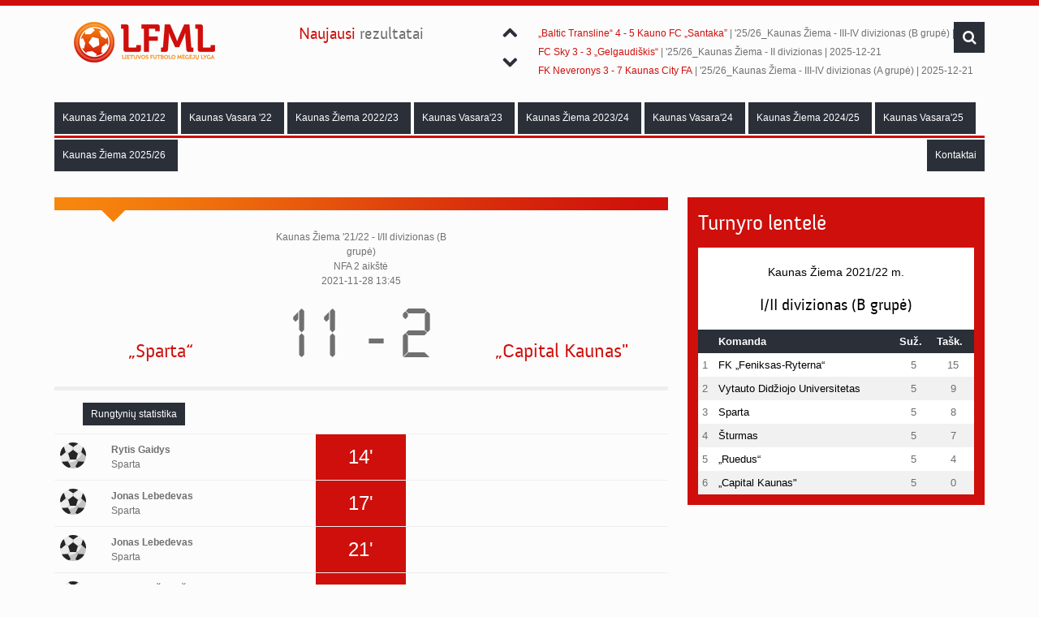

--- FILE ---
content_type: text/html
request_url: http://www.lfml.lt/varzybos/-Sparta-Capital-Kaunas/4461
body_size: 4871
content:
<!doctype html>
<html>
<head>

    <title> Sparta-„Capital Kaunas" | Kaunas Žiema '21/22 - I/II divizionas (B grupė) | Lietuvos futbolo mėgėjų lyga</title>

	<!--	Icons		-->
	<link rel="apple-touch-icon-precomposed" sizes="144x144" href="http://www.lfml.lt/themes/_lfml.lt/resources/images/favicons/apple-touch-icon-144x144-precomposed.png">
	<link rel="apple-touch-icon-precomposed" sizes="114x114" href="http://www.lfml.lt/themes/_lfml.lt/resources/images/favicons/apple-touch-icon-114x114-precomposed.png">
	<link rel="apple-touch-icon-precomposed" sizes="72x72" href="http://www.lfml.lt/themes/_lfml.lt/resources/images/favicons/apple-touch-icon-72x72-precomposed.png">
	<link rel="apple-touch-icon-precomposed" href="http://www.lfml.lt/themes/_lfml.lt/resources/images/favicons/apple-touch-icon-precomposed.png">
	<link rel="icon" href="http://www.lfml.lt/themes/_lfml.lt/resources/images/favicons/favicon.ico" type="image/x-icon" />


	<!--	META		-->
	<meta charset="utf-8">
	<meta name="viewport" content="width=device-width, initial-scale=1.0">
	<meta name="description" content="some description" />
	<meta name="keywords" content="HTML,CSS,XML,JavaScript" />
	<meta name="author" content="inLeagueAdmin.com" />
	<meta http-equiv="Content-Type" content="text/html; charset=UTF-8"/>

	<!--	Stylesheets	-->
	<link rel="stylesheet" type="text/css" href="http://www.lfml.lt/themes/_lfml.lt/resources/style.css" />
	<link rel="stylesheet" href="http://www.lfml.lt/themes/_lfml.lt/resources/css/font-awesome.min.css"/>

	<!--	Javscripts	-->
	<script type="text/javascript" src="http://www.lfml.lt/themes/_lfml.lt/resources/js/jquery-2.0.3.min.js"></script>
	<script type="text/javascript" src="http://www.lfml.lt/themes/_lfml.lt/resources/js/plugin.js"></script>
	<script type="text/javascript" src="http://www.lfml.lt/themes/_lfml.lt/resources/js/custom.js"></script>

	<!-- 	Parallax	-->
	<script src="http://www.lfml.lt/themes/_lfml.lt/resources/js/jquery.parallax-1.1.3.js" type="text/javascript"></script>
	<script>
	$(window).bind('load', function () {
	 parallaxInit();
	});

	 function parallaxInit() {
	  $('#divisions').parallax("30%", 0.1);
	 }
	</script>

	<!-- 	Tabs 		-->
	<script src="http://code.jquery.com/ui/1.10.3/jquery-ui.js"></script>
	<script>
	$(function() {
	$( ".tabs" ).tabs();
	});
	</script>

	</head>
<body>
	<div class="clearfix"></div>

	<div class="parentcontainer">
		<!-- Mobile header -->
		<div id="mobile-header">
			<div id="container_12">
				<div class="grid_4">
					<a id="simple-menu" href="#sidr" class="sidrmenu"><i class="icon-list-ul"></i></a>
				</div>
				<div class="grid_4 text-center">
					<p>Lietuvos futbolo mėgėjų lyga</p>
				</div>
				<div class="grid_4 text-right">
					<a id="righttrigger" href="#rightmenu" class="sidrmenu"><i class="icon-search"></i></a>
				</div>
				<div class="clearfix"></div>
			</div>
			<div class="clearfix"></div>
		</div>

		<!-- Sidebar menu -->
		<div id="sidr">
			<h2>Meniu</h2>
			<ul>
								<!-- <li> <a href="http://www.lfml.lt/naujienos">Naujienos</a> </li> -->
																																																																																																																																																																	<li><a href="#">Kaunas Žiema 2021/22</a>
								<ul>
									<li><a href="http://www.lfml.lt/turnyrine-lentele/61">Turnyrinės lentelės</a></li>
									<li><a href="http://www.lfml.lt/tvarkarastis/61">Tvarkaraščiai</a></li>
									<li><a href="http://www.lfml.lt/rezultatai/61">Rezultatai</a></li>
									<li><a href="http://www.lfml.lt/statistika/61">Statistika</a></li>
								</ul>
							</li>
																																																																																																					<li><a href="#">Kaunas Vasara '22</a>
								<ul>
									<li><a href="http://www.lfml.lt/turnyrine-lentele/62">Turnyrinės lentelės</a></li>
									<li><a href="http://www.lfml.lt/tvarkarastis/62">Tvarkaraščiai</a></li>
									<li><a href="http://www.lfml.lt/rezultatai/62">Rezultatai</a></li>
									<li><a href="http://www.lfml.lt/statistika/62">Statistika</a></li>
								</ul>
							</li>
																								<li><a href="#">Kaunas Žiema 2022/23</a>
								<ul>
									<li><a href="http://www.lfml.lt/turnyrine-lentele/63">Turnyrinės lentelės</a></li>
									<li><a href="http://www.lfml.lt/tvarkarastis/63">Tvarkaraščiai</a></li>
									<li><a href="http://www.lfml.lt/rezultatai/63">Rezultatai</a></li>
									<li><a href="http://www.lfml.lt/statistika/63">Statistika</a></li>
								</ul>
							</li>
																																														<li><a href="#">Kaunas Vasara'23</a>
								<ul>
									<li><a href="http://www.lfml.lt/turnyrine-lentele/66">Turnyrinės lentelės</a></li>
									<li><a href="http://www.lfml.lt/tvarkarastis/66">Tvarkaraščiai</a></li>
									<li><a href="http://www.lfml.lt/rezultatai/66">Rezultatai</a></li>
									<li><a href="http://www.lfml.lt/statistika/66">Statistika</a></li>
								</ul>
							</li>
																								<li><a href="#">Kaunas Žiema 2023/24</a>
								<ul>
									<li><a href="http://www.lfml.lt/turnyrine-lentele/67">Turnyrinės lentelės</a></li>
									<li><a href="http://www.lfml.lt/tvarkarastis/67">Tvarkaraščiai</a></li>
									<li><a href="http://www.lfml.lt/rezultatai/67">Rezultatai</a></li>
									<li><a href="http://www.lfml.lt/statistika/67">Statistika</a></li>
								</ul>
							</li>
																								<li><a href="#">Kaunas Vasara'24</a>
								<ul>
									<li><a href="http://www.lfml.lt/turnyrine-lentele/68">Turnyrinės lentelės</a></li>
									<li><a href="http://www.lfml.lt/tvarkarastis/68">Tvarkaraščiai</a></li>
									<li><a href="http://www.lfml.lt/rezultatai/68">Rezultatai</a></li>
									<li><a href="http://www.lfml.lt/statistika/68">Statistika</a></li>
								</ul>
							</li>
																								<li><a href="#">Kaunas Žiema 2024/25</a>
								<ul>
									<li><a href="http://www.lfml.lt/turnyrine-lentele/69">Turnyrinės lentelės</a></li>
									<li><a href="http://www.lfml.lt/tvarkarastis/69">Tvarkaraščiai</a></li>
									<li><a href="http://www.lfml.lt/rezultatai/69">Rezultatai</a></li>
									<li><a href="http://www.lfml.lt/statistika/69">Statistika</a></li>
								</ul>
							</li>
																								<li><a href="#">Kaunas Vasara'25</a>
								<ul>
									<li><a href="http://www.lfml.lt/turnyrine-lentele/70">Turnyrinės lentelės</a></li>
									<li><a href="http://www.lfml.lt/tvarkarastis/70">Tvarkaraščiai</a></li>
									<li><a href="http://www.lfml.lt/rezultatai/70">Rezultatai</a></li>
									<li><a href="http://www.lfml.lt/statistika/70">Statistika</a></li>
								</ul>
							</li>
																								<li><a href="#">Kaunas Žiema 2025/26</a>
								<ul>
									<li><a href="http://www.lfml.lt/turnyrine-lentele/71">Turnyrinės lentelės</a></li>
									<li><a href="http://www.lfml.lt/tvarkarastis/71">Tvarkaraščiai</a></li>
									<li><a href="http://www.lfml.lt/rezultatai/71">Rezultatai</a></li>
									<li><a href="http://www.lfml.lt/statistika/71">Statistika</a></li>
								</ul>
							</li>
																																																																																																																		                <li><a href="http://www.lfml.lt/puslapis/kontaktai">Kontaktai</a></li>
			</ul>
		</div>

		<!-- Search -->
		<div id="rightmenu">
			<h1>Paieška</h1>
			<form class="headersearch" name="search-form" action="http://www.lfml.lt/paieska" method="get">
				<input type="text" placeholder="Paieška...">
			</form>
		</div>

		<!-- ====================== 		HEADER 			======================  -->

	<header id="mainheader" class="mobile-hide">

			<!-- Header container -->
			<div class="container container_12">

				<!-- Logo -->
				<div class="grid_3 logo">
					<a href="http://www.lfml.lt/"><img src="http://www.lfml.lt/themes/_lfml.lt/resources/images/logo.png" alt="britanews"/></a>
				</div>

				<!-- Newest scores & search -->
				<div class="grid_9 text-left">
								<div class="container_12 mobile-hide">

																		<!-- Lastest scores text -->
									<div class="grid_3">
										<h4 class="fword">Naujausi rezultatai</h4>
									</div>

									<!-- Scores -->
									<div class="grid_9">
										<div class="newsticker">
											<ul class="slides">

																																																																				<li>
																													<h2>
																<a href="http://www.lfml.lt/varzybos/FK-Kauno-Dainava-KTU-United/5756">FK "Kauno Dainava" 3 - 2 „KTU United“</a> | '25/26_Kaunas Žiema - I divizionas | 2025-12-21															</h2>
																																																																						<h2>
																<a href="http://www.lfml.lt/varzybos/FK-Tauras-Sanciu-Vetra/5755">FK „Tauras“ 3 - 0 „Šančių Vėtra"</a> | '25/26_Kaunas Žiema - I divizionas | 2025-12-21															</h2>
																																																																						<h2>
																<a href="http://www.lfml.lt/varzybos/Baltic-Transline-Kauno-FC-Santaka/5757">„Baltic Transline“ 4 - 5 Kauno FC „Santaka”</a> | '25/26_Kaunas Žiema - III-IV divizionas (B grupė) | 2025-12-21															</h2>
																												</li>
																																																																					<li>
																													<h2>
																<a href="http://www.lfml.lt/varzybos/FC-Sky-Gelgaudiskis/5752">FC Sky 3 - 3 „Gelgaudiškis“</a> | '25/26_Kaunas Žiema - II divizionas | 2025-12-21															</h2>
																																																																						<h2>
																<a href="http://www.lfml.lt/varzybos/FK-Neveronys-Kaunas-City-FA/5753">FK Neveronys 3 - 7 Kaunas City FA</a> | '25/26_Kaunas Žiema - III-IV divizionas (A grupė) | 2025-12-21															</h2>
																																																																						<h2>
																<a href="http://www.lfml.lt/varzybos/Pulk-JVitkaus-Inz-batalionas-Sparta/5750">Pulk. J.Vitkaus Inž. batalionas 1 - 14 „Sparta“</a> | '25/26_Kaunas Žiema - II divizionas | 2025-12-21															</h2>
																												</li>
																																																																					<li>
																													<h2>
																<a href="http://www.lfml.lt/varzybos/Kauno-KOP-Kauno-medikas/5751">Kauno KOP 8 - 7 „Kauno medikas"</a> | '25/26_Kaunas Žiema - III-IV divizionas (A grupė) | 2025-12-21															</h2>
																																																																						<h2>
																<a href="http://www.lfml.lt/varzybos/FC-Fusion-Partizanai/5748">FC "Fusion" 6 - 1 „Partizanai"</a> | '25/26_Kaunas Žiema - II divizionas | 2025-12-21															</h2>
																																																																						<h2>
																<a href="http://www.lfml.lt/varzybos/FK-Vilkija-FKG-Garliavos-United/5749">FK Vilkija 4 - 5 FKG "Garliavos United"</a> | '25/26_Kaunas Žiema - III-IV divizionas (A grupė) | 2025-12-21															</h2>
																												</li>
																																																																					<li>
																													<h2>
																<a href="http://www.lfml.lt/varzybos/Perspektyvus-Old-school/5747">Perspektyvūs 3 - 4 „Old school“</a> | '25/26_Kaunas Žiema - III-IV divizionas (B grupė) | 2025-12-21															</h2>
																												</li>
																											
											</ul>
										</div>
									</div>
									<!-- End of Scores -->
									
								</div>
									<!-- Search -->
								<form class="headersearch" name="search-form" action="http://www.lfml.lt/paieska" method="get">
										<input type="text" name="q" class="srcfield" onfocus="if(this.value=='Paieška'){this.value=''};" onblur="if(this.value==''){this.value='Paieška'};" value="Paieška"/>
										<div class="hdrbtn scnclr" id="search"><i class="icon-search"></i></div>
										<div class="clearfix"></div>
								</form>
				</div>
			</div>
			<div class="clearfix"></div>

			<!-- Menu -->
			<div class="container container_12">
				<div class="grid_12">
					<nav>
						<div>
							<ul class="mainmenu">
																																																																																																																																																																																																																																																																<li><a href="http://www.lfml.lt/lyga/Kaunas-Ziema-202122/61" class="">Kaunas Žiema 2021/22</a>
											<ul class="league-submenu" style="margin-left: 84%">
												<li><a href="http://www.lfml.lt/turnyrine-lentele/61">Turnyrinės lentelės</a></li>
												<li><a href="http://www.lfml.lt/tvarkarastis/61">Tvarkaraščiai</a></li>
												<li><a href="http://www.lfml.lt/rezultatai/61">Rezultatai</a></li>
												<li><a href="http://www.lfml.lt/statistika/61">Statistika</a></li>
											</ul>
										</li>
																																																																																																																																																											<li><a href="http://www.lfml.lt/lyga/Kaunas-Vasara-22/62" class="">Kaunas Vasara '22</a>
											<ul class="league-submenu" style="margin-left: 132%">
												<li><a href="http://www.lfml.lt/turnyrine-lentele/62">Turnyrinės lentelės</a></li>
												<li><a href="http://www.lfml.lt/tvarkarastis/62">Tvarkaraščiai</a></li>
												<li><a href="http://www.lfml.lt/rezultatai/62">Rezultatai</a></li>
												<li><a href="http://www.lfml.lt/statistika/62">Statistika</a></li>
											</ul>
										</li>
																																				<li><a href="http://www.lfml.lt/lyga/Kaunas-Ziema-202223/63" class="">Kaunas Žiema 2022/23</a>
											<ul class="league-submenu" style="margin-left: 138%">
												<li><a href="http://www.lfml.lt/turnyrine-lentele/63">Turnyrinės lentelės</a></li>
												<li><a href="http://www.lfml.lt/tvarkarastis/63">Tvarkaraščiai</a></li>
												<li><a href="http://www.lfml.lt/rezultatai/63">Rezultatai</a></li>
												<li><a href="http://www.lfml.lt/statistika/63">Statistika</a></li>
											</ul>
										</li>
																																																																						<li><a href="http://www.lfml.lt/lyga/Kaunas-Vasara23/66" class="">Kaunas Vasara'23</a>
											<ul class="league-submenu" style="margin-left: 156%">
												<li><a href="http://www.lfml.lt/turnyrine-lentele/66">Turnyrinės lentelės</a></li>
												<li><a href="http://www.lfml.lt/tvarkarastis/66">Tvarkaraščiai</a></li>
												<li><a href="http://www.lfml.lt/rezultatai/66">Rezultatai</a></li>
												<li><a href="http://www.lfml.lt/statistika/66">Statistika</a></li>
											</ul>
										</li>
																																				<li><a href="http://www.lfml.lt/lyga/Kaunas-Ziema-202324/67" class="">Kaunas Žiema 2023/24</a>
											<ul class="league-submenu" style="margin-left: 162%">
												<li><a href="http://www.lfml.lt/turnyrine-lentele/67">Turnyrinės lentelės</a></li>
												<li><a href="http://www.lfml.lt/tvarkarastis/67">Tvarkaraščiai</a></li>
												<li><a href="http://www.lfml.lt/rezultatai/67">Rezultatai</a></li>
												<li><a href="http://www.lfml.lt/statistika/67">Statistika</a></li>
											</ul>
										</li>
																																				<li><a href="http://www.lfml.lt/lyga/Kaunas-Vasara24/68" class="">Kaunas Vasara'24</a>
											<ul class="league-submenu" style="margin-left: 168%">
												<li><a href="http://www.lfml.lt/turnyrine-lentele/68">Turnyrinės lentelės</a></li>
												<li><a href="http://www.lfml.lt/tvarkarastis/68">Tvarkaraščiai</a></li>
												<li><a href="http://www.lfml.lt/rezultatai/68">Rezultatai</a></li>
												<li><a href="http://www.lfml.lt/statistika/68">Statistika</a></li>
											</ul>
										</li>
																																				<li><a href="http://www.lfml.lt/lyga/Kaunas-Ziema-202425/69" class="">Kaunas Žiema 2024/25</a>
											<ul class="league-submenu" style="margin-left: 174%">
												<li><a href="http://www.lfml.lt/turnyrine-lentele/69">Turnyrinės lentelės</a></li>
												<li><a href="http://www.lfml.lt/tvarkarastis/69">Tvarkaraščiai</a></li>
												<li><a href="http://www.lfml.lt/rezultatai/69">Rezultatai</a></li>
												<li><a href="http://www.lfml.lt/statistika/69">Statistika</a></li>
											</ul>
										</li>
																																				<li><a href="http://www.lfml.lt/lyga/Kaunas-Vasara25/70" class="">Kaunas Vasara'25</a>
											<ul class="league-submenu" style="margin-left: 180%">
												<li><a href="http://www.lfml.lt/turnyrine-lentele/70">Turnyrinės lentelės</a></li>
												<li><a href="http://www.lfml.lt/tvarkarastis/70">Tvarkaraščiai</a></li>
												<li><a href="http://www.lfml.lt/rezultatai/70">Rezultatai</a></li>
												<li><a href="http://www.lfml.lt/statistika/70">Statistika</a></li>
											</ul>
										</li>
																																				<li><a href="http://www.lfml.lt/lyga/Kaunas-Ziema-202526/71" class="">Kaunas Žiema 2025/26</a>
											<ul class="league-submenu" style="margin-left: 186%">
												<li><a href="http://www.lfml.lt/turnyrine-lentele/71">Turnyrinės lentelės</a></li>
												<li><a href="http://www.lfml.lt/tvarkarastis/71">Tvarkaraščiai</a></li>
												<li><a href="http://www.lfml.lt/rezultatai/71">Rezultatai</a></li>
												<li><a href="http://www.lfml.lt/statistika/71">Statistika</a></li>
											</ul>
										</li>
																																																																																																																																																																																		                                <li style="float: right;"><a href="http://www.lfml.lt/puslapis/kontaktai">Kontaktai</a></li>
							</ul>
						</div>
					</nav>
				</div>
			</div>
			<div class="clearfix"></div>

	</header>
		<div class="clearfix"></div>
		<!-- ====================== 		CLOSE HEADER 			======================  -->



		<!-- ====================== 		CONTENT			======================  -->
		<section id="maincontent" class="match-container">
	<!-- Articles and tables part -->
	<div class="container container_12">
		<!-- Article -->
		<div class="grid_8 articles match">
			<div class="text">
				<div class="singlePosThumb">
					<img src="http://www.lfml.lt/themes/_lfml.lt/resources/images/content.jpg" alt="image"/>

					<div class="bub-right"></div>
					<div class="bub-left"></div>

				</div>
				<div class="clearfix"></div>
				<!-- META -->
				<div class="grid_12">
					<div class="grid_4 center-teams">
												&nbsp;
					</div>
					<div class="grid_4 no-space center-teams score">
						<p>Kaunas Žiema '21/22 - I/II divizionas (B grupė)</p>
						<p>NFA 2 aikštė</p>
						<p>2021-11-28 13:45</p>
						<h1>11 - 2</h1>
					</div>
					<div class="grid_4 center-teams">
											</div>
				</div>
				<div class="clearfix"></div>

				<div class="grid_12">
					<div class="grid_4 center-teams no-space">
						<h3><a href="http://www.lfml.lt/komanda/Sparta/57">„Sparta“</a></h3>
						<!-- <p>Turnyrinėje lentelėje: 1</p> -->
					</div>
					<div class="grid_4 center-teams no-space">
						<p><br></p>
					</div>
					<div class="grid_4 center-teams no-space">
						<h3><a href="http://www.lfml.lt/komanda/Capital-Kaunas/267">„Capital Kaunas"</a></h3>
						<!-- <p>Turnyrinėje lentelėje: 1</p> -->
					</div>
				</div>
				<div class="clearfix"></div>


				<table id="mobile-goals">
					<tr>
						<td colspan="3">							
							<p>Kaunas Žiema '21/22 - I/II divizionas (B grupė)</p>
							<p>NFA 2 aikštė</p>
							<p>2021-11-28 13:45</p>
							<tr>
								<td class="width_40">
																	</td>
								<td rowspan="2" class="width_20"><h1>11 - 2</h1></td>
								<td class="width_40">
																	</td>
							</tr>
							<tr>
								<td class="width_40"><h3><a href="http://www.lfml.lt/komanda/Sparta/57">„Sparta“</a></h3></td>
								<td class="width_40"><h3><a href="http://www.lfml.lt/komanda/Capital-Kaunas/267">„Capital Kaunas"</a></h3></td>
							</tr>
						</table>


						<div>
							<div class="devide"></div>
						</div>

						<div class="tabs">
							<ul class="pagination-teams">
																	<li><a href="#tabs-events">Rungtynių statistika</a></li>
																							</ul>


							<!-- Events -->
							<div id="tabs-events">

																											<div class="statistic-event">
											<div class="grid_1 event">
																									<img src="http://www.lfml.lt/themes/_lfml.lt/resources/images/icons/goal.png">
																							</div>
											<div class="grid_4 goalscorer">
																									<b>Rytis Gaidys</b>												<p> Sparta</p>
																							</div>
											<div class="grid_2 minute">14'</div>
											<div class="grid_4 goalscorer">
																							</div>
											<div class="grid_1 event">
																							</div>						
										</div>
										<div class="clearfix"></div>
																			<div class="statistic-event">
											<div class="grid_1 event">
																									<img src="http://www.lfml.lt/themes/_lfml.lt/resources/images/icons/goal.png">
																							</div>
											<div class="grid_4 goalscorer">
																									<b>Jonas Lebedevas</b>												<p> Sparta</p>
																							</div>
											<div class="grid_2 minute">17'</div>
											<div class="grid_4 goalscorer">
																							</div>
											<div class="grid_1 event">
																							</div>						
										</div>
										<div class="clearfix"></div>
																			<div class="statistic-event">
											<div class="grid_1 event">
																									<img src="http://www.lfml.lt/themes/_lfml.lt/resources/images/icons/goal.png">
																							</div>
											<div class="grid_4 goalscorer">
																									<b>Jonas Lebedevas</b>												<p> Sparta</p>
																							</div>
											<div class="grid_2 minute">21'</div>
											<div class="grid_4 goalscorer">
																							</div>
											<div class="grid_1 event">
																							</div>						
										</div>
										<div class="clearfix"></div>
																			<div class="statistic-event">
											<div class="grid_1 event">
																									<img src="http://www.lfml.lt/themes/_lfml.lt/resources/images/icons/goal.png">
																							</div>
											<div class="grid_4 goalscorer">
																									<b>Erikas Paškevičius</b>												<p> Sparta</p>
																							</div>
											<div class="grid_2 minute">28'</div>
											<div class="grid_4 goalscorer">
																							</div>
											<div class="grid_1 event">
																							</div>						
										</div>
										<div class="clearfix"></div>
																			<div class="statistic-event">
											<div class="grid_1 event">
																									<img src="http://www.lfml.lt/themes/_lfml.lt/resources/images/icons/goal.png">
																							</div>
											<div class="grid_4 goalscorer">
																									<b>Aurimas Berželionis</b>												<p> Sparta</p>
																							</div>
											<div class="grid_2 minute">32'</div>
											<div class="grid_4 goalscorer">
																							</div>
											<div class="grid_1 event">
																							</div>						
										</div>
										<div class="clearfix"></div>
																			<div class="statistic-event">
											<div class="grid_1 event">
																							</div>
											<div class="grid_4 goalscorer">
																							</div>
											<div class="grid_2 minute">34'</div>
											<div class="grid_4 goalscorer">
																									<b>Tomas Butkus</b>												<p>„Capital Kaunas"</p>
																							</div>
											<div class="grid_1 event">
																									<img src="http://www.lfml.lt/themes/_lfml.lt/resources/images/icons/goal.png">
																							</div>						
										</div>
										<div class="clearfix"></div>
																			<div class="statistic-event">
											<div class="grid_1 event">
																									<img src="http://www.lfml.lt/themes/_lfml.lt/resources/images/icons/goal.png">
																							</div>
											<div class="grid_4 goalscorer">
																									<b>Liudas Balčiūnas</b>												<p> Sparta</p>
																							</div>
											<div class="grid_2 minute">40'</div>
											<div class="grid_4 goalscorer">
																							</div>
											<div class="grid_1 event">
																							</div>						
										</div>
										<div class="clearfix"></div>
																			<div class="statistic-event">
											<div class="grid_1 event">
																									<img src="http://www.lfml.lt/themes/_lfml.lt/resources/images/icons/goal.png">
																							</div>
											<div class="grid_4 goalscorer">
																									<b>Erikas Paškevičius</b>												<p> Sparta</p>
																							</div>
											<div class="grid_2 minute">42'</div>
											<div class="grid_4 goalscorer">
																							</div>
											<div class="grid_1 event">
																							</div>						
										</div>
										<div class="clearfix"></div>
																			<div class="statistic-event">
											<div class="grid_1 event">
																									<img src="http://www.lfml.lt/themes/_lfml.lt/resources/images/icons/goal.png">
																							</div>
											<div class="grid_4 goalscorer">
																									<b>Erikas Paškevičius</b>												<p> Sparta</p>
																							</div>
											<div class="grid_2 minute">43'</div>
											<div class="grid_4 goalscorer">
																							</div>
											<div class="grid_1 event">
																							</div>						
										</div>
										<div class="clearfix"></div>
																			<div class="statistic-event">
											<div class="grid_1 event">
																							</div>
											<div class="grid_4 goalscorer">
																							</div>
											<div class="grid_2 minute">46'</div>
											<div class="grid_4 goalscorer">
																									<b>Germanas Daškevičius</b>												<p>„Capital Kaunas"</p>
																							</div>
											<div class="grid_1 event">
																									<img src="http://www.lfml.lt/themes/_lfml.lt/resources/images/icons/goal.png">
																							</div>						
										</div>
										<div class="clearfix"></div>
																			<div class="statistic-event">
											<div class="grid_1 event">
																									<img src="http://www.lfml.lt/themes/_lfml.lt/resources/images/icons/goal.png">
																							</div>
											<div class="grid_4 goalscorer">
																									<b>Jonas Lebedevas</b>												<p> Sparta</p>
																							</div>
											<div class="grid_2 minute">49'</div>
											<div class="grid_4 goalscorer">
																							</div>
											<div class="grid_1 event">
																							</div>						
										</div>
										<div class="clearfix"></div>
																			<div class="statistic-event">
											<div class="grid_1 event">
																									<img src="http://www.lfml.lt/themes/_lfml.lt/resources/images/icons/goal.png">
																							</div>
											<div class="grid_4 goalscorer">
																									<b>Erikas Paškevičius</b>												<p> Sparta</p>
																							</div>
											<div class="grid_2 minute">54'</div>
											<div class="grid_4 goalscorer">
																							</div>
											<div class="grid_1 event">
																							</div>						
										</div>
										<div class="clearfix"></div>
																			<div class="statistic-event">
											<div class="grid_1 event">
																									<img src="http://www.lfml.lt/themes/_lfml.lt/resources/images/icons/goal.png">
																							</div>
											<div class="grid_4 goalscorer">
																									<b>Jonas Lebedevas</b>												<p> Sparta</p>
																							</div>
											<div class="grid_2 minute">58'</div>
											<div class="grid_4 goalscorer">
																							</div>
											<div class="grid_1 event">
																							</div>						
										</div>
										<div class="clearfix"></div>
																	

								<!-- Goals for mobile -->
								<table id="mobile-goals">
																														<tr>
												<td class="width_20">14'</td>
												<td class="width_20"><img src="http://www.lfml.lt/themes/_lfml.lt/resources/images/icons/goal.png"></td>
												<td class="width_60">Rytis Gaidys</td>
											</tr>
																					<tr>
												<td class="width_20">17'</td>
												<td class="width_20"><img src="http://www.lfml.lt/themes/_lfml.lt/resources/images/icons/goal.png"></td>
												<td class="width_60">Jonas Lebedevas</td>
											</tr>
																					<tr>
												<td class="width_20">21'</td>
												<td class="width_20"><img src="http://www.lfml.lt/themes/_lfml.lt/resources/images/icons/goal.png"></td>
												<td class="width_60">Jonas Lebedevas</td>
											</tr>
																					<tr>
												<td class="width_20">28'</td>
												<td class="width_20"><img src="http://www.lfml.lt/themes/_lfml.lt/resources/images/icons/goal.png"></td>
												<td class="width_60">Erikas Paškevičius</td>
											</tr>
																					<tr>
												<td class="width_20">32'</td>
												<td class="width_20"><img src="http://www.lfml.lt/themes/_lfml.lt/resources/images/icons/goal.png"></td>
												<td class="width_60">Aurimas Berželionis</td>
											</tr>
																					<tr>
												<td class="width_20">34'</td>
												<td class="width_20"><img src="http://www.lfml.lt/themes/_lfml.lt/resources/images/icons/goal.png"></td>
												<td class="width_60">Tomas Butkus</td>
											</tr>
																					<tr>
												<td class="width_20">40'</td>
												<td class="width_20"><img src="http://www.lfml.lt/themes/_lfml.lt/resources/images/icons/goal.png"></td>
												<td class="width_60">Liudas Balčiūnas</td>
											</tr>
																					<tr>
												<td class="width_20">42'</td>
												<td class="width_20"><img src="http://www.lfml.lt/themes/_lfml.lt/resources/images/icons/goal.png"></td>
												<td class="width_60">Erikas Paškevičius</td>
											</tr>
																					<tr>
												<td class="width_20">43'</td>
												<td class="width_20"><img src="http://www.lfml.lt/themes/_lfml.lt/resources/images/icons/goal.png"></td>
												<td class="width_60">Erikas Paškevičius</td>
											</tr>
																					<tr>
												<td class="width_20">46'</td>
												<td class="width_20"><img src="http://www.lfml.lt/themes/_lfml.lt/resources/images/icons/goal.png"></td>
												<td class="width_60">Germanas Daškevičius</td>
											</tr>
																					<tr>
												<td class="width_20">49'</td>
												<td class="width_20"><img src="http://www.lfml.lt/themes/_lfml.lt/resources/images/icons/goal.png"></td>
												<td class="width_60">Jonas Lebedevas</td>
											</tr>
																					<tr>
												<td class="width_20">54'</td>
												<td class="width_20"><img src="http://www.lfml.lt/themes/_lfml.lt/resources/images/icons/goal.png"></td>
												<td class="width_60">Erikas Paškevičius</td>
											</tr>
																					<tr>
												<td class="width_20">58'</td>
												<td class="width_20"><img src="http://www.lfml.lt/themes/_lfml.lt/resources/images/icons/goal.png"></td>
												<td class="width_60">Jonas Lebedevas</td>
											</tr>
																											</table>
								<!-- End of goals for mobile -->

							</div>
							<!-- End of events -->




							<div id="tabs-lineups">
								<div class="grid_12">

									<!-- Home players -->
									<div class="grid_6">
										
									</div>
									<!-- End of home players -->

									<!-- Away players -->
									<div class="grid_6">
										
									</div>
									<!-- End of away players -->

								</div>
								<table id="mobile-goals">
									
																		
								</table>



							</div>

							<div class="clearfix"></div>
						</div>






					</div>

					<!-- End of article -->
				</div>
				<!-- Tables -->
				<div class="grid_4">
					<!-- Start tables loop -->
					<div class="sidebar">


							<div class="widgetbox blue">
		<h2>Turnyro lentelė</h2>

		<div class="standings1">
												<p>Kaunas Žiema 2021/22 m. </p>
                    <h3>I/II divizionas (B grupė)</h3>
					<table class="standings">
						<tr>
							<th></th>
							<th>Komanda</th>
							<th>Suž.</th>
							<th>Tašk.</th>
						</tr>
													<tr>
								<td>1</td>
								<td><a href="http://www.lfml.lt/komanda/FK-Feniksas-Ryterna/24" class="team-link">FK „Feniksas-Ryterna“</a></td>
								<td class="text-center">5</td>
								<td class="text-center">15</td>
							</tr>
													<tr>
								<td>2</td>
								<td><a href="http://www.lfml.lt/komanda/Vytauto-Didziojo-Universitetas/264" class="team-link">Vytauto Didžiojo Universitetas</a></td>
								<td class="text-center">5</td>
								<td class="text-center">9</td>
							</tr>
													<tr>
								<td>3</td>
								<td><a href="http://www.lfml.lt/komanda/-Sparta/57" class="team-link"> Sparta</a></td>
								<td class="text-center">5</td>
								<td class="text-center">8</td>
							</tr>
													<tr>
								<td>4</td>
								<td><a href="http://www.lfml.lt/komanda/Sturmas/241" class="team-link">Šturmas</a></td>
								<td class="text-center">5</td>
								<td class="text-center">7</td>
							</tr>
													<tr>
								<td>5</td>
								<td><a href="http://www.lfml.lt/komanda/Ruedus/179" class="team-link">„Ruedus“</a></td>
								<td class="text-center">5</td>
								<td class="text-center">4</td>
							</tr>
													<tr>
								<td>6</td>
								<td><a href="http://www.lfml.lt/komanda/Capital-Kaunas/267" class="team-link">„Capital Kaunas"</a></td>
								<td class="text-center">5</td>
								<td class="text-center">0</td>
							</tr>
											</table>
									</div>

		<div class="clearfix"></div>
	</div>


						<div class="clearfix"></div>
					</div>
					<div class="clearfix"></div>
				</div>
				<!-- End of tables loop-->

			</div>
			<div class="clearfix"></div>
			<!-- End of articles and tables part -->

		</section>
		<div class="clearfix"></div>		<!-- ====================== 		CLOSE CONTENT			======================  -->

		<!-- ====================== 		START COPYRIGHT		    ======================  -->
		<div class="bottom">
		<div class="copyright container container_12">
			<div class="grid_6">
				&copy; 2013	Lietuvos futbolo mėgėjų lyga, visos teisės saugomos
			</div>
			<div class="grid_6">
				<div class="text-right inline-list">
				powered by: <a href="http://www.inleagueadmin.com/">inLeagueAdmin</a>
				</div>
			</div>
			<div class="clearfix"></div>
		</div>
		</div>
		<!-- ====================== 		CLOSE COPYRIGHT			======================  -->

	<div class="clearfix"></div>
	</div>
	<a href="#" class="scrollup"><i class="icon-chevron-up"></i></a>
	<!-- Google Analytics -->
	<script>
		(function(i,s,o,g,r,a,m){i['GoogleAnalyticsObject']=r;i[r]=i[r]||function(){
		(i[r].q=i[r].q||[]).push(arguments)},i[r].l=1*new Date();a=s.createElement(o),
		m=s.getElementsByTagName(o)[0];a.async=1;a.src=g;m.parentNode.insertBefore(a,m)
		})(window,document,'script','//www.google-analytics.com/analytics.js','ga');

		ga('create', 'UA-46436891-1', 'inleagueadmin.com');
		ga('send', 'pageview');
	</script>
</body>
</html>


--- FILE ---
content_type: application/javascript
request_url: http://www.lfml.lt/themes/_lfml.lt/resources/js/custom.js
body_size: 2445
content:
$(document).ready(function() {
	"use strict";
	
	
	/* Submenu Effect */
	$('.mainmenu').superfish({
		delay: 0,                           
		animation: {height:'show'},
		animationOut: {height:'hide'},
		speed: 'fast',
		speedOut: 'fast'                     
	});
	
	//Mainmenu arrow

	$('.mainmenu > li > a').each(function() {
		if ( $(this).parent('li').children('ul').size() > 0 ) {
			$(this).append('&nbsp;<i class="icon-angle-down"></i>');
		}           
	});
	$('.mainmenu ul li a').each(function() {
		if ( $(this).parent('li').children('ul').size() > 0 ) {
			$(this).append('<i class="icon-angle-down"></i>');
		}           
	});

	
	//Top Advert
	if (readCookie('hideSuggestionBox') === 'true') {
		$('.iklon').hide();
	} else {
		$('.iklon').show();
	};
	$('.closeit').click(function () {
		$('.iklon').slideUp();
		createCookie('hideSuggestionBox', 'true', 1); //change 1 to whatever you want. Just numeric. It'll display your ad banner after _n days after your visitor clicked the close button.
	}); 
	
	
	//Get Today's Date
	var monthNames = [ "January", "February", "March", "April", "May", "June", "July", "August", "September", "October", "November", "December" ];
	var dayNames= ["Sunday","Monday","Tuesday","Wednesday","Thursday","Friday","Saturday"]
	var newDate = new Date();
	newDate.setDate(newDate.getDate() );    
	$('#Date').html("<i class='icon-calendar-empty'></i> &nbsp;&nbsp;" + dayNames[newDate.getDay()] + ", " + newDate.getDate() + ' ' + monthNames[newDate.getMonth()] + ' ' + newDate.getFullYear());
	
	//Search
	$('ul.slides').hide();
	
	$('#search').click(function () {
		$('.srcfield').toggleClass("slidingleft").focus();
		$('#search').toggleClass("mainclr");
	}); 
	
	//Topmenu Button
	$('.hdrbtn').hover(function () {
		$('ul', this).toggleClass("expandUp").toggleClass("fadeout");
	}); 
	
	
	
	// First Word Styling
	$('.fword').each(function(){
		var me = $(this)
		   , t = me.text().split(' ');
		me.html( '<span class="fwstyle">'+t.shift()+'</span> '+t.join(' ') );
	});
	
	
	/* FitVid.JS */
	$('body').fitVids();
	
	/* FLICKR */
	$('#flickr').jflickrfeed({
		limit: 8,
		qstrings: {
			id: '22543235@N05'
		},
		itemTemplate: 
		'<li>' +
			'<a href="{{image_b}}" target="_blank" rel="prettyPhoto[flickr]"><div class="thumcont"><img src="{{image_s}}" alt="{{title}}" /></div></a>' +
		'</li>'
	}, function(data) {
		$('#flickr a').prettyPhoto({
			social_tools: '',
			theme: 'light_square'
		});
	});
	
	$('#simple-menu').sidr({
		name: 'sidr',
		side: 'left'
	});
	
	$('#righttrigger').sidr({
		name: 'rightmenu',
		side: 'right'
	});
	
});


/* Fire Script only when content loaded completely */
$(window).load(function() {
	
	"use strict";
   
	$("a[rel^='prettyPhoto']").prettyPhoto({
		social_tools: '',
		allow_resize: true,
		deeplinking: false
	});
	/* Scroll to top */
	$(window).scroll(function(){
        if ($(this).scrollTop() > 100) {
            $('.scrollup').addClass("expandUp");
        } else {
            $('.scrollup').removeClass("expandUp");
        }
    });
	$('.scrollup').click(function(){
		$("html, body").animate({ scrollTop: 0 }, 600);
		return false;
	});
	
	
	//Flexslider
	$('ul.slides').show();
	
	$('.bigslide').flexslider({
		animation: "slide",
		slideshow: true,
		slideshowSpeed: 7000,
		controlNav: false,
		useCSS: false,
		prevText: "<i class='icon-arrow-left'></i>", 
		nextText: "<i class='icon-arrow-right'></i>",
		start: function(slider){
			var curSlide = slider.slides[slider.currentSlide];
			$(curSlide).find('.slidedate').addClass("slideRight");
			$(curSlide).find('.slidetitle').addClass("slideLeft");
		},
		after: function(slider){
			var curSlide = slider.slides[slider.currentSlide];
			$(curSlide).find('.slidedate').addClass("slideRight");
			$(curSlide).find('.slidetitle').addClass("slideLeft");
		},
		before: function(slider){
			var curSlide = slider.slides[slider.currentSlide];
			$(curSlide).find('.slidedate').removeClass("slideRight");
			$(curSlide).find('.slidetitle').removeClass("slideLeft");
		}
	});
	
	$('.sideslide').flexslider({
		animation: "slide",
		slideshow: true,
		controlNav: false,
		useCSS: false,
		slideshowSpeed: 10000,
		prevText: "<i class='icon-arrow-left'></i>", 
		nextText: "<i class='icon-arrow-right'></i>",
		start: function(slider){
			var curSlide = slider.slides[slider.currentSlide];
			$(curSlide).find('.slidedate').addClass("slideRight");
			$(curSlide).find('.slidetitle').addClass("slideLeft");
		},
		after: function(slider){
			var curSlide = slider.slides[slider.currentSlide];
			$(curSlide).find('.slidedate').addClass("slideRight");
			$(curSlide).find('.slidetitle').addClass("slideLeft");
		},
		before: function(slider){
			var curSlide = slider.slides[slider.currentSlide];
			$(curSlide).find('.slidedate').removeClass("slideRight");
			$(curSlide).find('.slidetitle').removeClass("slideLeft");
		}
	});
	
	$('.slidevideo').flexslider({
		animation: "slide",
		slideshow: true,
		controlNav: true,
		useCSS: false,
		slideshowSpeed: 10000,
		prevText: "<i class='icon-arrow-left'></i>", 
		nextText: "<i class='icon-arrow-right'></i>",
		start: function(slider){
			var curSlide = slider.slides[slider.currentSlide];
			$(curSlide).find('.slidedate').addClass("slideRight");
			$(curSlide).find('.slidetitle').addClass("slideLeft");
		},
		after: function(slider){
			var curSlide = slider.slides[slider.currentSlide];
			$(curSlide).find('.slidedate').addClass("slideRight");
			$(curSlide).find('.slidetitle').addClass("slideLeft");
		},
		before: function(slider){
			var curSlide = slider.slides[slider.currentSlide];
			$(curSlide).find('.slidedate').removeClass("slideRight");
			$(curSlide).find('.slidetitle').removeClass("slideLeft");
		}
	});
	
	$('.reviewslide').flexslider({
		animation: "slide",
		slideshow: false,
		smoothHeight:true,
		controlNav: false,
		useCSS: false,
		slideshowSpeed: 8000,
		prevText: "<i class='icon-chevron-left'></i>", 
		nextText: "<i class='icon-chevron-right'></i>"
	});
	
	$('.featuredslides').flexslider({
		animation: "slide",
		slideshow: false,
		smoothHeight:true,
		controlNav: false,
		slideshowSpeed: 5000,
		allowOneSlide: true,
		prevText: "<i class='icon-chevron-left'></i>", 
		nextText: "<i class='icon-chevron-right'></i>"
	});
	
	$('.newsticker').flexslider({
		animation: "slide",
		slideshow: true,
		direction: "vertical",
		smoothHeight:true,
		controlNav: false,
		slideshowSpeed: 5000,
		prevText: "<i class='icon-chevron-up'></i>", 
		nextText: "<i class='icon-chevron-down'></i>"
	});
	$('.loopCarousel').flexslider({
		animation: "slide",
		slideshow: false,
		smoothHeight:true,
		controlNav: false,
		slideshowSpeed: 5000,
		prevText: "<i class='icon-chevron-left'></i>", 
		nextText: "<i class='icon-chevron-right'></i>"
	});
});

(function ($){
	"use strict";

  $('#tiles').imagesLoaded(function() {
	// Prepare layout options.
	var options = {
		align: 'center',
		autoResize: true, // This will auto-update the layout when the browser window is resized.
		container: $('#main'), // Optional, used for some extra CSS styling
		offset: 28, // Optional, the distance between grid items
		itemWidth: 264, // Optional, the width of a grid item
		fillEmptySpace: true // Optional, fill the bottom of each column with widths of flexible height
	};

	// Get a reference to your grid items.
	var handler = $('#tiles li'),
		filters = $('#filters li');

	// Call the layout function.
	handler.wookmark(options);

	/**
	 * When a filter is clicked, toggle it's active state and refresh.
	 */
	var onClickFilter = function(event) {
	  var item = $(event.currentTarget),
		  activeFilters = [];

	  if (!item.hasClass('active')) {
		filters.removeClass('active');
	  }
	  item.toggleClass('active');

	  // Filter by the currently selected filter
	  if (item.hasClass('active')) {
		activeFilters.push(item.data('filter'));
	  }

	  handler.wookmarkInstance.filter(activeFilters);
	}

	// Capture filter click events.
	filters.click(onClickFilter);
  });
})(jQuery);

$(window).scroll(function() {
	$('.reviews').each(function(){
	var imagePos = $(this).offset().top;

	var topOfWindow = $(window).scrollTop();
		if (imagePos < topOfWindow+400) {
			$('.score_val', this).addClass("stretchRight");
		}
	});
});